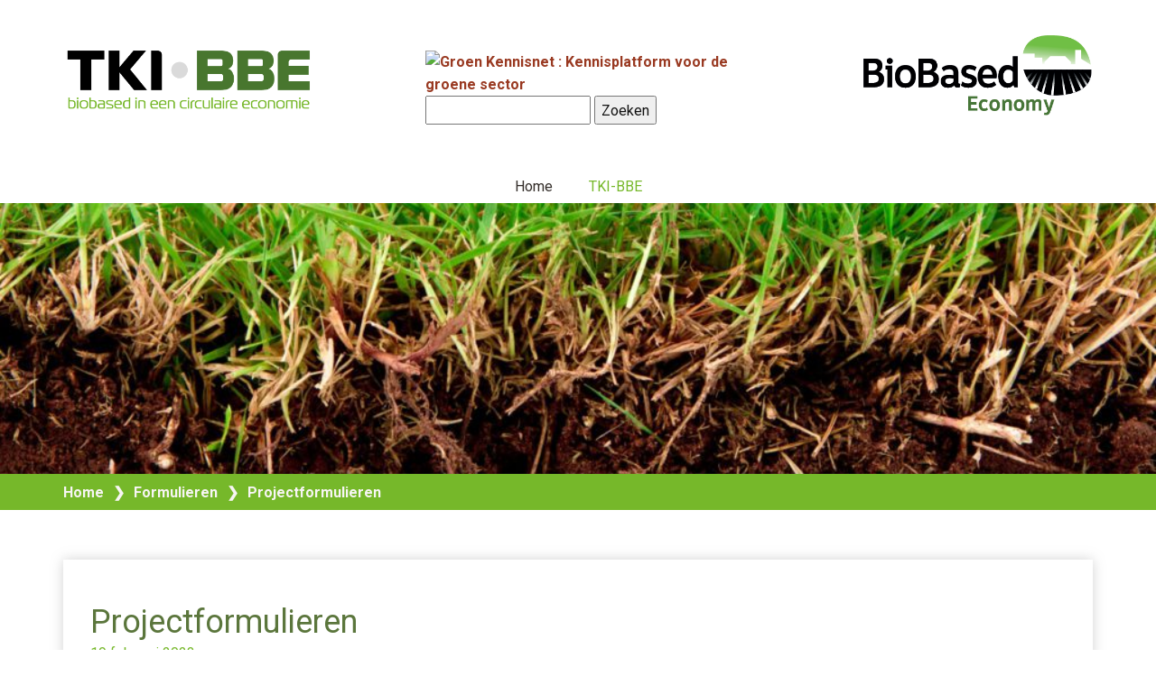

--- FILE ---
content_type: text/html; charset=UTF-8
request_url: http://www.biobasedeconomy.nl/tki-bbe/formulieren/projectformulieren/
body_size: 10839
content:
<!DOCTYPE html>
<html lang="nl" class="no-js" style="font-size:16px">
<head>
    <meta charset="UTF-8">
    <meta name="viewport" content="width=device-width, initial-scale=1">
    <meta name="generator" content="Nicepage 5.5.0, nicepage.com" />
    <link rel="profile" href="http://gmpg.org/xfn/11">
                <meta data-intl-tel-input-cdn-path="http://www.biobasedeconomy.nl/wp-content/themes/BiobasedProject1/intlTelInput/" />
            <script>(function(html){html.className = html.className.replace(/\bno-js\b/,'js')})(document.documentElement);</script>
<title>Projectformulieren &#8211; Biobased Economy</title>
<meta name='robots' content='max-image-preview:large' />
<link rel="alternate" type="application/rss+xml" title="Biobased Economy &raquo; feed" href="http://www.biobasedeconomy.nl/feed/" />
<link rel="alternate" type="application/rss+xml" title="Biobased Economy &raquo; reacties feed" href="http://www.biobasedeconomy.nl/comments/feed/" />
<link rel="alternate" title="oEmbed (JSON)" type="application/json+oembed" href="http://www.biobasedeconomy.nl/wp-json/oembed/1.0/embed?url=http%3A%2F%2Fwww.biobasedeconomy.nl%2Ftki-bbe%2Fformulieren%2Fprojectformulieren%2F" />
<link rel="alternate" title="oEmbed (XML)" type="text/xml+oembed" href="http://www.biobasedeconomy.nl/wp-json/oembed/1.0/embed?url=http%3A%2F%2Fwww.biobasedeconomy.nl%2Ftki-bbe%2Fformulieren%2Fprojectformulieren%2F&#038;format=xml" />
    <meta property="og:title" content="Projectformulieren"/>
    <meta property="og:type" content="article"/>
    <meta property="og:url" content="http://www.biobasedeconomy.nl/tki-bbe/formulieren/projectformulieren/"/>
    <meta property="og:site_name" content="Biobased Economy"/>
    <meta property="og:description" content="Gebruik onderstaande projectformulieren voor de rapportages:     Format jaar- en eindrapportage    Vaststellingsverklaring    Format directieverklaring"/>

        <meta name="twitter:site" content="@biobasedeconomy">
        <meta name="twitter:card" content="summary_large_image">
        <meta name="twitter:title" content="Projectformulieren">
        <meta name="twitter:description" content="Gebruik onderstaande projectformulieren voor de rapportages:     Format jaar- en eindrapportage    Vaststellingsverklaring    Format directieverklaring">
<script type="application/ld+json">{"@context":"http:\/\/schema.org","@type":"Organization","name":"Biobased Economy","sameAs":["https:\/\/twitter.com\/biobasedeconomy","https:\/\/www.facebook.com\/BioBasedEconomy","https:\/\/www.linkedin.com\/company\/wageningenfoodbiobasedresearch\/","mailto:info@biobasedeconomy.nl?subject=Mail%20vanaf%20de%20website"],"url":"http:\/\/www.biobasedeconomy.nl\/"}</script>
<script type="application/ld+json">{"@context":"http:\/\/schema.org","@type":"Article","mainEntityOfPage":{"@type":"WebPage","@id":"http:\/\/www.biobasedeconomy.nl\/tki-bbe\/formulieren\/projectformulieren\/"},"headline":"Projectformulieren","datePublished":"2023-02-19T10:04:47+0000","dateModified":"2024-12-15T12:41:21+0000","author":{"@type":"Person","name":"Bert van Rees"},"description":"Gebruik onderstaande projectformulieren voor de rapportages:     Format jaar- en eindrapportage    Vaststellingsverklaring    Format directieverklaring","publisher":{"@type":"Organization","name":"Biobased Economy"}}</script>
<meta name="theme-color" content="#76b82a">
<style id='wp-img-auto-sizes-contain-inline-css' type='text/css'>
img:is([sizes=auto i],[sizes^="auto," i]){contain-intrinsic-size:3000px 1500px}
/*# sourceURL=wp-img-auto-sizes-contain-inline-css */
</style>
<style id='wp-emoji-styles-inline-css' type='text/css'>

	img.wp-smiley, img.emoji {
		display: inline !important;
		border: none !important;
		box-shadow: none !important;
		height: 1em !important;
		width: 1em !important;
		margin: 0 0.07em !important;
		vertical-align: -0.1em !important;
		background: none !important;
		padding: 0 !important;
	}
/*# sourceURL=wp-emoji-styles-inline-css */
</style>
<style id='wp-block-library-inline-css' type='text/css'>
:root{--wp-block-synced-color:#7a00df;--wp-block-synced-color--rgb:122,0,223;--wp-bound-block-color:var(--wp-block-synced-color);--wp-editor-canvas-background:#ddd;--wp-admin-theme-color:#007cba;--wp-admin-theme-color--rgb:0,124,186;--wp-admin-theme-color-darker-10:#006ba1;--wp-admin-theme-color-darker-10--rgb:0,107,160.5;--wp-admin-theme-color-darker-20:#005a87;--wp-admin-theme-color-darker-20--rgb:0,90,135;--wp-admin-border-width-focus:2px}@media (min-resolution:192dpi){:root{--wp-admin-border-width-focus:1.5px}}.wp-element-button{cursor:pointer}:root .has-very-light-gray-background-color{background-color:#eee}:root .has-very-dark-gray-background-color{background-color:#313131}:root .has-very-light-gray-color{color:#eee}:root .has-very-dark-gray-color{color:#313131}:root .has-vivid-green-cyan-to-vivid-cyan-blue-gradient-background{background:linear-gradient(135deg,#00d084,#0693e3)}:root .has-purple-crush-gradient-background{background:linear-gradient(135deg,#34e2e4,#4721fb 50%,#ab1dfe)}:root .has-hazy-dawn-gradient-background{background:linear-gradient(135deg,#faaca8,#dad0ec)}:root .has-subdued-olive-gradient-background{background:linear-gradient(135deg,#fafae1,#67a671)}:root .has-atomic-cream-gradient-background{background:linear-gradient(135deg,#fdd79a,#004a59)}:root .has-nightshade-gradient-background{background:linear-gradient(135deg,#330968,#31cdcf)}:root .has-midnight-gradient-background{background:linear-gradient(135deg,#020381,#2874fc)}:root{--wp--preset--font-size--normal:16px;--wp--preset--font-size--huge:42px}.has-regular-font-size{font-size:1em}.has-larger-font-size{font-size:2.625em}.has-normal-font-size{font-size:var(--wp--preset--font-size--normal)}.has-huge-font-size{font-size:var(--wp--preset--font-size--huge)}.has-text-align-center{text-align:center}.has-text-align-left{text-align:left}.has-text-align-right{text-align:right}.has-fit-text{white-space:nowrap!important}#end-resizable-editor-section{display:none}.aligncenter{clear:both}.items-justified-left{justify-content:flex-start}.items-justified-center{justify-content:center}.items-justified-right{justify-content:flex-end}.items-justified-space-between{justify-content:space-between}.screen-reader-text{border:0;clip-path:inset(50%);height:1px;margin:-1px;overflow:hidden;padding:0;position:absolute;width:1px;word-wrap:normal!important}.screen-reader-text:focus{background-color:#ddd;clip-path:none;color:#444;display:block;font-size:1em;height:auto;left:5px;line-height:normal;padding:15px 23px 14px;text-decoration:none;top:5px;width:auto;z-index:100000}html :where(.has-border-color){border-style:solid}html :where([style*=border-top-color]){border-top-style:solid}html :where([style*=border-right-color]){border-right-style:solid}html :where([style*=border-bottom-color]){border-bottom-style:solid}html :where([style*=border-left-color]){border-left-style:solid}html :where([style*=border-width]){border-style:solid}html :where([style*=border-top-width]){border-top-style:solid}html :where([style*=border-right-width]){border-right-style:solid}html :where([style*=border-bottom-width]){border-bottom-style:solid}html :where([style*=border-left-width]){border-left-style:solid}html :where(img[class*=wp-image-]){height:auto;max-width:100%}:where(figure){margin:0 0 1em}html :where(.is-position-sticky){--wp-admin--admin-bar--position-offset:var(--wp-admin--admin-bar--height,0px)}@media screen and (max-width:600px){html :where(.is-position-sticky){--wp-admin--admin-bar--position-offset:0px}}

/*# sourceURL=wp-block-library-inline-css */
</style><style id='wp-block-list-inline-css' type='text/css'>
ol,ul{box-sizing:border-box}:root :where(.wp-block-list.has-background){padding:1.25em 2.375em}
/*# sourceURL=http://www.biobasedeconomy.nl/wp-includes/blocks/list/style.min.css */
</style>
<style id='wp-block-paragraph-inline-css' type='text/css'>
.is-small-text{font-size:.875em}.is-regular-text{font-size:1em}.is-large-text{font-size:2.25em}.is-larger-text{font-size:3em}.has-drop-cap:not(:focus):first-letter{float:left;font-size:8.4em;font-style:normal;font-weight:100;line-height:.68;margin:.05em .1em 0 0;text-transform:uppercase}body.rtl .has-drop-cap:not(:focus):first-letter{float:none;margin-left:.1em}p.has-drop-cap.has-background{overflow:hidden}:root :where(p.has-background){padding:1.25em 2.375em}:where(p.has-text-color:not(.has-link-color)) a{color:inherit}p.has-text-align-left[style*="writing-mode:vertical-lr"],p.has-text-align-right[style*="writing-mode:vertical-rl"]{rotate:180deg}
/*# sourceURL=http://www.biobasedeconomy.nl/wp-includes/blocks/paragraph/style.min.css */
</style>
<style id='global-styles-inline-css' type='text/css'>
:root{--wp--preset--aspect-ratio--square: 1;--wp--preset--aspect-ratio--4-3: 4/3;--wp--preset--aspect-ratio--3-4: 3/4;--wp--preset--aspect-ratio--3-2: 3/2;--wp--preset--aspect-ratio--2-3: 2/3;--wp--preset--aspect-ratio--16-9: 16/9;--wp--preset--aspect-ratio--9-16: 9/16;--wp--preset--color--black: #000000;--wp--preset--color--cyan-bluish-gray: #abb8c3;--wp--preset--color--white: #ffffff;--wp--preset--color--pale-pink: #f78da7;--wp--preset--color--vivid-red: #cf2e2e;--wp--preset--color--luminous-vivid-orange: #ff6900;--wp--preset--color--luminous-vivid-amber: #fcb900;--wp--preset--color--light-green-cyan: #7bdcb5;--wp--preset--color--vivid-green-cyan: #00d084;--wp--preset--color--pale-cyan-blue: #8ed1fc;--wp--preset--color--vivid-cyan-blue: #0693e3;--wp--preset--color--vivid-purple: #9b51e0;--wp--preset--gradient--vivid-cyan-blue-to-vivid-purple: linear-gradient(135deg,rgb(6,147,227) 0%,rgb(155,81,224) 100%);--wp--preset--gradient--light-green-cyan-to-vivid-green-cyan: linear-gradient(135deg,rgb(122,220,180) 0%,rgb(0,208,130) 100%);--wp--preset--gradient--luminous-vivid-amber-to-luminous-vivid-orange: linear-gradient(135deg,rgb(252,185,0) 0%,rgb(255,105,0) 100%);--wp--preset--gradient--luminous-vivid-orange-to-vivid-red: linear-gradient(135deg,rgb(255,105,0) 0%,rgb(207,46,46) 100%);--wp--preset--gradient--very-light-gray-to-cyan-bluish-gray: linear-gradient(135deg,rgb(238,238,238) 0%,rgb(169,184,195) 100%);--wp--preset--gradient--cool-to-warm-spectrum: linear-gradient(135deg,rgb(74,234,220) 0%,rgb(151,120,209) 20%,rgb(207,42,186) 40%,rgb(238,44,130) 60%,rgb(251,105,98) 80%,rgb(254,248,76) 100%);--wp--preset--gradient--blush-light-purple: linear-gradient(135deg,rgb(255,206,236) 0%,rgb(152,150,240) 100%);--wp--preset--gradient--blush-bordeaux: linear-gradient(135deg,rgb(254,205,165) 0%,rgb(254,45,45) 50%,rgb(107,0,62) 100%);--wp--preset--gradient--luminous-dusk: linear-gradient(135deg,rgb(255,203,112) 0%,rgb(199,81,192) 50%,rgb(65,88,208) 100%);--wp--preset--gradient--pale-ocean: linear-gradient(135deg,rgb(255,245,203) 0%,rgb(182,227,212) 50%,rgb(51,167,181) 100%);--wp--preset--gradient--electric-grass: linear-gradient(135deg,rgb(202,248,128) 0%,rgb(113,206,126) 100%);--wp--preset--gradient--midnight: linear-gradient(135deg,rgb(2,3,129) 0%,rgb(40,116,252) 100%);--wp--preset--font-size--small: 13px;--wp--preset--font-size--medium: 20px;--wp--preset--font-size--large: 36px;--wp--preset--font-size--x-large: 42px;--wp--preset--spacing--20: 0.44rem;--wp--preset--spacing--30: 0.67rem;--wp--preset--spacing--40: 1rem;--wp--preset--spacing--50: 1.5rem;--wp--preset--spacing--60: 2.25rem;--wp--preset--spacing--70: 3.38rem;--wp--preset--spacing--80: 5.06rem;--wp--preset--shadow--natural: 6px 6px 9px rgba(0, 0, 0, 0.2);--wp--preset--shadow--deep: 12px 12px 50px rgba(0, 0, 0, 0.4);--wp--preset--shadow--sharp: 6px 6px 0px rgba(0, 0, 0, 0.2);--wp--preset--shadow--outlined: 6px 6px 0px -3px rgb(255, 255, 255), 6px 6px rgb(0, 0, 0);--wp--preset--shadow--crisp: 6px 6px 0px rgb(0, 0, 0);}:where(.is-layout-flex){gap: 0.5em;}:where(.is-layout-grid){gap: 0.5em;}body .is-layout-flex{display: flex;}.is-layout-flex{flex-wrap: wrap;align-items: center;}.is-layout-flex > :is(*, div){margin: 0;}body .is-layout-grid{display: grid;}.is-layout-grid > :is(*, div){margin: 0;}:where(.wp-block-columns.is-layout-flex){gap: 2em;}:where(.wp-block-columns.is-layout-grid){gap: 2em;}:where(.wp-block-post-template.is-layout-flex){gap: 1.25em;}:where(.wp-block-post-template.is-layout-grid){gap: 1.25em;}.has-black-color{color: var(--wp--preset--color--black) !important;}.has-cyan-bluish-gray-color{color: var(--wp--preset--color--cyan-bluish-gray) !important;}.has-white-color{color: var(--wp--preset--color--white) !important;}.has-pale-pink-color{color: var(--wp--preset--color--pale-pink) !important;}.has-vivid-red-color{color: var(--wp--preset--color--vivid-red) !important;}.has-luminous-vivid-orange-color{color: var(--wp--preset--color--luminous-vivid-orange) !important;}.has-luminous-vivid-amber-color{color: var(--wp--preset--color--luminous-vivid-amber) !important;}.has-light-green-cyan-color{color: var(--wp--preset--color--light-green-cyan) !important;}.has-vivid-green-cyan-color{color: var(--wp--preset--color--vivid-green-cyan) !important;}.has-pale-cyan-blue-color{color: var(--wp--preset--color--pale-cyan-blue) !important;}.has-vivid-cyan-blue-color{color: var(--wp--preset--color--vivid-cyan-blue) !important;}.has-vivid-purple-color{color: var(--wp--preset--color--vivid-purple) !important;}.has-black-background-color{background-color: var(--wp--preset--color--black) !important;}.has-cyan-bluish-gray-background-color{background-color: var(--wp--preset--color--cyan-bluish-gray) !important;}.has-white-background-color{background-color: var(--wp--preset--color--white) !important;}.has-pale-pink-background-color{background-color: var(--wp--preset--color--pale-pink) !important;}.has-vivid-red-background-color{background-color: var(--wp--preset--color--vivid-red) !important;}.has-luminous-vivid-orange-background-color{background-color: var(--wp--preset--color--luminous-vivid-orange) !important;}.has-luminous-vivid-amber-background-color{background-color: var(--wp--preset--color--luminous-vivid-amber) !important;}.has-light-green-cyan-background-color{background-color: var(--wp--preset--color--light-green-cyan) !important;}.has-vivid-green-cyan-background-color{background-color: var(--wp--preset--color--vivid-green-cyan) !important;}.has-pale-cyan-blue-background-color{background-color: var(--wp--preset--color--pale-cyan-blue) !important;}.has-vivid-cyan-blue-background-color{background-color: var(--wp--preset--color--vivid-cyan-blue) !important;}.has-vivid-purple-background-color{background-color: var(--wp--preset--color--vivid-purple) !important;}.has-black-border-color{border-color: var(--wp--preset--color--black) !important;}.has-cyan-bluish-gray-border-color{border-color: var(--wp--preset--color--cyan-bluish-gray) !important;}.has-white-border-color{border-color: var(--wp--preset--color--white) !important;}.has-pale-pink-border-color{border-color: var(--wp--preset--color--pale-pink) !important;}.has-vivid-red-border-color{border-color: var(--wp--preset--color--vivid-red) !important;}.has-luminous-vivid-orange-border-color{border-color: var(--wp--preset--color--luminous-vivid-orange) !important;}.has-luminous-vivid-amber-border-color{border-color: var(--wp--preset--color--luminous-vivid-amber) !important;}.has-light-green-cyan-border-color{border-color: var(--wp--preset--color--light-green-cyan) !important;}.has-vivid-green-cyan-border-color{border-color: var(--wp--preset--color--vivid-green-cyan) !important;}.has-pale-cyan-blue-border-color{border-color: var(--wp--preset--color--pale-cyan-blue) !important;}.has-vivid-cyan-blue-border-color{border-color: var(--wp--preset--color--vivid-cyan-blue) !important;}.has-vivid-purple-border-color{border-color: var(--wp--preset--color--vivid-purple) !important;}.has-vivid-cyan-blue-to-vivid-purple-gradient-background{background: var(--wp--preset--gradient--vivid-cyan-blue-to-vivid-purple) !important;}.has-light-green-cyan-to-vivid-green-cyan-gradient-background{background: var(--wp--preset--gradient--light-green-cyan-to-vivid-green-cyan) !important;}.has-luminous-vivid-amber-to-luminous-vivid-orange-gradient-background{background: var(--wp--preset--gradient--luminous-vivid-amber-to-luminous-vivid-orange) !important;}.has-luminous-vivid-orange-to-vivid-red-gradient-background{background: var(--wp--preset--gradient--luminous-vivid-orange-to-vivid-red) !important;}.has-very-light-gray-to-cyan-bluish-gray-gradient-background{background: var(--wp--preset--gradient--very-light-gray-to-cyan-bluish-gray) !important;}.has-cool-to-warm-spectrum-gradient-background{background: var(--wp--preset--gradient--cool-to-warm-spectrum) !important;}.has-blush-light-purple-gradient-background{background: var(--wp--preset--gradient--blush-light-purple) !important;}.has-blush-bordeaux-gradient-background{background: var(--wp--preset--gradient--blush-bordeaux) !important;}.has-luminous-dusk-gradient-background{background: var(--wp--preset--gradient--luminous-dusk) !important;}.has-pale-ocean-gradient-background{background: var(--wp--preset--gradient--pale-ocean) !important;}.has-electric-grass-gradient-background{background: var(--wp--preset--gradient--electric-grass) !important;}.has-midnight-gradient-background{background: var(--wp--preset--gradient--midnight) !important;}.has-small-font-size{font-size: var(--wp--preset--font-size--small) !important;}.has-medium-font-size{font-size: var(--wp--preset--font-size--medium) !important;}.has-large-font-size{font-size: var(--wp--preset--font-size--large) !important;}.has-x-large-font-size{font-size: var(--wp--preset--font-size--x-large) !important;}
/*# sourceURL=global-styles-inline-css */
</style>

<style id='classic-theme-styles-inline-css' type='text/css'>
/*! This file is auto-generated */
.wp-block-button__link{color:#fff;background-color:#32373c;border-radius:9999px;box-shadow:none;text-decoration:none;padding:calc(.667em + 2px) calc(1.333em + 2px);font-size:1.125em}.wp-block-file__button{background:#32373c;color:#fff;text-decoration:none}
/*# sourceURL=/wp-includes/css/classic-themes.min.css */
</style>
<style id='np-woocommerce-base-fonts-inline-css' type='text/css'>

        @font-face {
            font-family: 'star';
            src: url('http://www.biobasedeconomy.nl/wp-content/plugins/woocommerce/assets/fonts/star.eot');
            src: url('http://www.biobasedeconomy.nl/wp-content/plugins/woocommerce/assets/fonts/star.eot?#iefix') format('embedded-opentype'),
                 url('http://www.biobasedeconomy.nl/wp-content/plugins/woocommerce/assets/fonts/star.woff') format('woff'),
                 url('http://www.biobasedeconomy.nl/wp-content/plugins/woocommerce/assets/fonts/star.ttf') format('truetype'),
                 url('http://www.biobasedeconomy.nl/wp-content/plugins/woocommerce/assets/fonts/star.svg#star') format('svg');
            font-weight: normal;
            font-style: normal;
        }
        @font-face {
            font-family: 'WooCommerce';
            src: url('http://www.biobasedeconomy.nl/wp-content/plugins/woocommerce/assets/fonts/WooCommerce.eot');
            src: url('http://www.biobasedeconomy.nl/wp-content/plugins/woocommerce/assets/fonts/WooCommerce.eot?#iefix') format('embedded-opentype'),
                 url('http://www.biobasedeconomy.nl/wp-content/plugins/woocommerce/assets/fonts/WooCommerce.woff') format('woff'),
                 url('http://www.biobasedeconomy.nl/wp-content/plugins/woocommerce/assets/fonts/WooCommerce.ttf') format('truetype'),
                 url('http://www.biobasedeconomy.nl/wp-content/plugins/woocommerce/assets/fonts/WooCommerce.svg#WooCommerce') format('svg');
            font-weight: 400;
            font-style: normal;
        }
/*# sourceURL=np-woocommerce-base-fonts-inline-css */
</style>
<link rel='stylesheet' id='theme-style-css' href='http://www.biobasedeconomy.nl/wp-content/themes/BiobasedProject1/style.css?ver=1.0' type='text/css' media='all' />
<link rel='stylesheet' id='theme-media-css' href='http://www.biobasedeconomy.nl/wp-content/themes/BiobasedProject1/css/media.css?ver=1.0' type='text/css' media='all' />
<script type="text/javascript" src="http://www.biobasedeconomy.nl/wp-includes/js/jquery/jquery.min.js?ver=3.7.1" id="jquery-core-js"></script>
<script type="text/javascript" src="http://www.biobasedeconomy.nl/wp-includes/js/jquery/jquery-migrate.min.js?ver=3.4.1" id="jquery-migrate-js"></script>
<script type="text/javascript" id="theme-script-js-extra">
/* <![CDATA[ */
var screenReaderText = {"expand":"expand child menu","collapse":"collapse child menu"};
//# sourceURL=theme-script-js-extra
/* ]]> */
</script>
<script type="text/javascript" src="http://www.biobasedeconomy.nl/wp-content/themes/BiobasedProject1/js/script.js?ver=1.0" id="theme-script-js"></script>
<link rel="https://api.w.org/" href="http://www.biobasedeconomy.nl/wp-json/" /><link rel="alternate" title="JSON" type="application/json" href="http://www.biobasedeconomy.nl/wp-json/wp/v2/posts/178" /><link rel="EditURI" type="application/rsd+xml" title="RSD" href="http://www.biobasedeconomy.nl/xmlrpc.php?rsd" />
<link rel="canonical" href="http://www.biobasedeconomy.nl/tki-bbe/formulieren/projectformulieren/" />
<link rel='shortlink' href='http://www.biobasedeconomy.nl/?p=178' />
<!-- header styles -->

   <link id="u-google-font" rel="stylesheet" href="https://fonts.googleapis.com/css?family=Roboto:100,100i,300,300i,400,400i,500,500i,700,700i,900,900i">
<style> .u-header {
  background-image: none;
}
.u-header .u-sheet-1 {
  min-height: 204px;
}
.u-header .u-image-1 {
  width: 253px;
  height: 92px;
  margin: 34px 1px 0 auto;
}
.u-header .u-logo-image-1 {
  width: 100%;
  height: 100%;
}
.u-header .u-image-2 {
  width: 280px;
  height: 76px;
  margin: -78px auto 0 0;
}
.u-header .u-logo-image-2 {
  width: 100%;
  height: 100%;
}
.u-header .u-custom-html-1 {
  height: auto;
  min-height: 64px;
  margin: -70px 361px 0 401px;
}
.u-header .u-menu-1 {
  margin: 51px auto 0;
}
.u-header .u-nav-1 {
  font-size: 1rem;
  letter-spacing: 0px;
}
.u-block-fd92-19 {
  box-shadow: 2px 2px 8px 0 rgba(128,128,128,1);
}
.u-header .u-nav-2 {
  font-size: 1.25rem;
}
.u-block-fd92-17 {
  box-shadow: 2px 2px 8px 0 rgba(128,128,128,1);
}
@media (max-width: 1199px) {
  .u-header .u-sheet-1 {
    min-height: 255px;
  }
  .u-header .u-image-1 {
    margin-top: 24px;
    margin-right: 1px;
  }
  .u-header .u-image-2 {
    margin-top: -76px;
  }
  .u-header .u-custom-html-1 {
    margin-top: 15px;
    margin-right: 562px;
    margin-left: 0;
  }
  .u-header .u-menu-1 {
    margin-top: 24px;
  }
}
@media (max-width: 991px) {
  .u-header .u-sheet-1 {
    min-height: 226px;
  }
  .u-header .u-custom-html-1 {
    margin-right: 342px;
  }
  .u-header .u-menu-1 {
    width: auto;
    margin-top: -32px;
    margin-right: 0;
    margin-bottom: 31px;
  }
}
@media (max-width: 767px) {
  .u-header .u-image-1 {
    width: 219px;
    height: 79px;
  }
  .u-header .u-image-2 {
    width: 247px;
    height: 67px;
    margin-top: -68px;
  }
  .u-header .u-custom-html-1 {
    margin-top: 29px;
    margin-right: 162px;
  }
}
@media (max-width: 575px) {
  .u-header .u-sheet-1 {
    min-height: 321px;
  }
  .u-header .u-image-1 {
    margin-top: 114px;
    margin-right: auto;
    margin-left: 0;
  }
  .u-header .u-image-2 {
    margin-top: -157px;
    margin-left: auto;
  }
  .u-header .u-custom-html-1 {
    min-height: 96px;
    margin-top: 111px;
    margin-right: initial;
    margin-left: initial;
  }
  .u-header .u-menu-1 {
    margin-top: -171px;
    margin-bottom: 60px;
  }
}</style>
<!-- post styles -->

<style> .u-section-1 {
  background-image: ;
  background-position: 50% 50%;
}
.u-section-1 .u-sheet-1 {
  min-height: 300px;
}
@media (max-width: 1199px) {
  .u-section-1 .u-sheet-1 {
    min-height: 275px;
  }
}
@media (max-width: 991px) {
  .u-section-1 .u-sheet-1 {
    min-height: 250px;
  }
}
@media (max-width: 767px) {
  .u-section-1 .u-sheet-1 {
    min-height: 225px;
  }
}
@media (max-width: 575px) {
  .u-section-1 .u-sheet-1 {
    min-height: 200px;
  }
}
 .u-section-2 {
  background-image: none;
}
.u-section-2 .u-sheet-1 {
  min-height: 40px;
}
.u-section-2 .u-breadcrumbs-1 {
  font-weight: 700;
  margin: 7px auto 7px 0;
}
.u-section-3 .u-sheet-1 {
  min-height: 586px;
}
.u-section-3 .u-post-details-1 {
  min-height: 476px;
  margin-top: 55px;
  margin-bottom: 55px;
  box-shadow: 0px 0px 13px 0px rgba(128,128,128,0.35);
}
.u-section-3 .u-container-layout-1 {
  padding: 30px;
}
.u-section-3 .u-image-1 {
  height: 291px;
  margin-top: 0;
  margin-bottom: 0;
}
.u-section-3 .u-text-1 {
  margin-top: 20px;
  margin-bottom: 0;
  margin-left: 0;
  font-size: 2.25rem;
}
.u-section-3 .u-metadata-1 {
  margin: 1px auto 0 0;
}
.u-section-3 .u-text-2 {
  line-height: 1.4;
  margin: 11px 0 0;
}
@media (max-width: 1199px) {
  .u-section-3 .u-post-details-1 {
    min-height: 635px;
  }
  .u-section-3 .u-text-1 {
    width: auto;
    margin-right: 220px;
  }
  .u-section-3 .u-metadata-1 {
    margin-top: 20px;
  }
  .u-section-3 .u-text-2 {
    width: auto;
    margin-top: 5px;
  }
}
@media (max-width: 991px) {
  .u-section-3 .u-sheet-1 {
    min-height: 596px;
  }
  .u-section-3 .u-post-details-1 {
    min-height: 487px;
  }
  .u-section-3 .u-text-1 {
    margin-right: 218px;
  }
  .u-section-3 .u-text-2 {
    margin-right: 54px;
  }
}
@media (max-width: 767px) {
  .u-section-3 .u-sheet-1 {
    min-height: 599px;
  }
  .u-section-3 .u-post-details-1 {
    min-height: 499px;
    margin-top: 50px;
    margin-bottom: 50px;
  }
  .u-section-3 .u-container-layout-1 {
    padding-left: 25px;
  }
  .u-section-3 .u-image-1 {
    margin-top: 28px;
  }
  .u-section-3 .u-text-1 {
    font-size: 1.625rem;
    margin-right: 155px;
  }
  .u-section-3 .u-text-2 {
    margin-top: 0;
    margin-right: 0;
  }
}
@media (max-width: 575px) {
  .u-section-3 .u-sheet-1 {
    min-height: 537px;
  }
  .u-section-3 .u-post-details-1 {
    min-height: 451px;
    margin-top: 43px;
    margin-bottom: 43px;
  }
  .u-section-3 .u-container-layout-1 {
    padding-right: 25px;
  }
  .u-section-3 .u-image-1 {
    height: 214px;
    margin-top: 0;
  }
  .u-section-3 .u-text-1 {
    font-size: 1.5rem;
    margin-top: 48px;
    margin-right: 0;
  }
}
</style>
<!-- footer styles -->

<style>.u-footer .u-sheet-1 {
  min-height: 139px;
}
.u-footer .u-text-1 {
  font-weight: 700;
  margin: 32px auto 0;
}
.u-footer .u-social-icons-1 {
  height: 42px;
  min-height: 16px;
  width: 196px;
  min-width: 94px;
  white-space: nowrap;
  margin: 15px auto 28px;
}
.u-footer .u-icon-1 {
  height: 100%;
}
.u-footer .u-icon-2 {
  height: 100%;
}
.u-footer .u-icon-3 {
  height: 100%;
}
.u-footer .u-icon-4 {
  height: 100%;
}
@media (max-width: 1199px) {
  .u-footer .u-sheet-1 {
    min-height: 99px;
  }
}
@media (max-width: 991px) {
  .u-footer .u-sheet-1 {
    min-height: 76px;
  }
}
@media (max-width: 767px) {
  .u-footer .u-sheet-1 {
    min-height: 57px;
  }
}
@media (max-width: 575px) {
  .u-footer .u-sheet-1 {
    min-height: 36px;
  }
}</style>
<style>
</style>
<script>
    if (!document.querySelector("meta[name='viewport")) {
        var vpMeta = document.createElement('meta');
        vpMeta.name = "viewport";
        vpMeta.content = "width=device-width, initial-scale=1.0";
        document.getElementsByTagName('head')[0].appendChild(vpMeta);
    }
</script><script>
            var _npIsCms = true;
            var _npProductsJsonUrl = 'http://www.biobasedeconomy.nl/wp-admin/admin-ajax.php?action=np_route_products_json&np_from=theme';
        </script><script>
            var _npThankYouUrl = 'http://www.biobasedeconomy.nl/?thank-you';
        </script>    
    
    
</head>

<body class="wp-singular post-template-default single single-post postid-178 single-format-standard wp-theme-BiobasedProject1 no-sidebar u-body u-xl-mode"style="" >
<div id="page" class="site">
    <a class="skip-link screen-reader-text" href="#content">Skip to content</a>
    <header class="u-clearfix u-header u-header" id="sec-21f0">
  <div class="u-clearfix u-sheet u-valign-bottom-lg u-sheet-1">
    <a href="https://biobasedeconomy.nl" class="u-image u-logo u-image-1 custom-logo-link" data-image-width="458" data-image-height="171" title="Biobased">
      <img src="http://www.biobasedeconomy.nl/wp-content/themes/BiobasedProject1/images/biobased.png" class="u-logo-image u-logo-image-1">
    </a>
    <a href="http://www.biobasedeconomy.nl/" class="u-image u-logo u-image-2 custom-logo-link" data-image-width="2000" data-image-height="546" title="https://biobasedeconomy.nl">
      <img src="http://www.biobasedeconomy.nl/wp-content/themes/BiobasedProject1/images/TKI-BBE-logoFC-POS-2018.png" class="u-logo-image u-logo-image-2">
    </a>
    <div class="u-clearfix u-custom-html u-expanded-width-xs u-custom-html-1">
      <script> function genURL() {
            var baseUrl = "https://groenkennisnet.nl/portlet/biobased-economy"
            var query = document.getElementById("GKZQuery").value;
            window.open(baseUrl + "/" + query, "_blank")
        } </script>
      <form onsubmit="genURL(); return false;">
        <a style="text-decoration:none" href="https://www.groenkennisnet.nl" title="www.groenkennisnet.nl" alt="www.groenkennisnet.nl" target="_blank">
          <img style="border: none; height: 64px" src="https://groenkennisnet.nl/_nuxt/895d60925f5f17cae509e6cb53459cb3.svg" alt="Groen Kennisnet : Kennisplatform voor de groene sector">
        </a>
        <input id="GKZQuery" style="height: 32px; vertical-align: bottom" value="" name="GKZQuery">
        <input style="height: 32px; vertical-align: bottom" type="submit" value="Zoeken">
      </form>
    </div>
    <nav class="u-menu u-menu-dropdown u-offcanvas u-menu-1">
      <div class="menu-collapse" style="font-size: 1rem; letter-spacing: 0px;">
        <a class="u-button-style u-custom-left-right-menu-spacing u-custom-padding-bottom u-custom-text-color u-custom-text-hover-color u-custom-top-bottom-menu-spacing u-nav-link u-text-active-palette-1-base u-text-hover-palette-2-base" href="#">
          <svg class="u-svg-link" viewBox="0 0 24 24"><use xmlns:xlink="http://www.w3.org/1999/xlink" xlink:href="#menu-hamburger"></use></svg>
          <svg class="u-svg-content" version="1.1" id="menu-hamburger" viewBox="0 0 16 16" x="0px" y="0px" xmlns:xlink="http://www.w3.org/1999/xlink" xmlns="http://www.w3.org/2000/svg"><g><rect y="1" width="16" height="2"></rect><rect y="7" width="16" height="2"></rect><rect y="13" width="16" height="2"></rect>
</g></svg>
        </a>
      </div>
      <div class="u-nav-container">
        <ul id="menu-menu-1" class="u-nav u-unstyled u-nav-1"><li id="menu-item-19" class="menu-item menu-item-type-post_type menu-item-object-page menu-item-home menu-item-19 u-nav-item"><a href="http://www.biobasedeconomy.nl/" class="u-button-style u-nav-link u-text-active-palette-1-base u-text-hover-palette-2-base u-text-palette-5-dark-3" style="padding: 10px 20px;">Home</a></li><li id="menu-item-542" class="menu-item menu-item-type-post_type menu-item-object-post current-menu-ancestor current-menu-parent menu-item-has-children menu-item-542 u-nav-item"><a href="http://www.biobasedeconomy.nl/tki-bbe/tki-bbe/" class="u-button-style u-nav-link u-text-active-palette-1-base u-text-hover-palette-2-base u-text-palette-5-dark-3" style="padding: 10px 20px;">TKI-BBE</a><div class="u-nav-popup"><ul class="u-h-spacing-20 u-nav u-unstyled u-v-spacing-10 u-block-fd92-19">	<li id="menu-item-539" class="menu-item menu-item-type-post_type menu-item-object-post menu-item-539 u-nav-item"><a href="http://www.biobasedeconomy.nl/tki-bbe/projecten/projecten/" class="u-button-style u-nav-link u-white">Projecten</a></li><li id="menu-item-540" class="menu-item menu-item-type-post_type menu-item-object-post current-menu-item menu-item-540 u-nav-item"><a href="http://www.biobasedeconomy.nl/tki-bbe/formulieren/projectformulieren/" aria-current="page" class="u-button-style u-nav-link u-white active">Projectformulieren</a></li><li id="menu-item-536" class="menu-item menu-item-type-post_type menu-item-object-post menu-item-536 u-nav-item"><a href="http://www.biobasedeconomy.nl/tki-bbe/documenten-en-links/documenten-en-links/" class="u-button-style u-nav-link u-white">Documenten en links</a></li>
</ul>
</li>
</ul>
      </div>
      <div class="u-nav-container-collapse">
        <div class="u-black u-container-style u-inner-container-layout u-opacity u-opacity-95 u-sidenav">
          <div class="u-inner-container-layout u-sidenav-overflow">
            <div class="u-menu-close"></div>
            <ul id="menu-menu-2" class="u-align-center u-nav u-popupmenu-items u-unstyled u-nav-2"><li class="menu-item menu-item-type-post_type menu-item-object-page menu-item-home menu-item-19 u-nav-item"><a href="http://www.biobasedeconomy.nl/" class="u-button-style u-nav-link">Home</a></li><li class="menu-item menu-item-type-post_type menu-item-object-post current-menu-ancestor current-menu-parent menu-item-has-children menu-item-542 u-nav-item"><a href="http://www.biobasedeconomy.nl/tki-bbe/tki-bbe/" class="u-button-style u-nav-link">TKI-BBE</a><div class="u-nav-popup"><ul class="u-h-spacing-20 u-nav u-unstyled u-v-spacing-10 u-block-fd92-17">	<li class="menu-item menu-item-type-post_type menu-item-object-post menu-item-539 u-nav-item"><a href="http://www.biobasedeconomy.nl/tki-bbe/projecten/projecten/" class="u-button-style u-nav-link u-white">Projecten</a></li><li class="menu-item menu-item-type-post_type menu-item-object-post current-menu-item menu-item-540 u-nav-item"><a href="http://www.biobasedeconomy.nl/tki-bbe/formulieren/projectformulieren/" aria-current="page" class="u-button-style u-nav-link u-white active">Projectformulieren</a></li><li class="menu-item menu-item-type-post_type menu-item-object-post menu-item-536 u-nav-item"><a href="http://www.biobasedeconomy.nl/tki-bbe/documenten-en-links/documenten-en-links/" class="u-button-style u-nav-link u-white">Documenten en links</a></li>
</ul>
</li>
</ul>
          </div>
        </div>
        <div class="u-black u-menu-overlay u-opacity u-opacity-70"></div>
      </div>
    </nav>  </div>
</header>    
        <div id="content">
<div class="u-page-root"><section class="u-align-center u-clearfix u-image u-section-1" src="" data-image-width="1024" data-image-height="388" id="sec-819a" style="background-image: url('http://www.biobasedeconomy.nl/wp-content/themes/BiobasedProject1/images/header-grond-2048-1024x388.jpg');">
  <div class="u-align-left u-clearfix u-sheet u-sheet-1"></div>
</section><section class="u-clearfix u-palette-1-base u-section-2" id="sec-c4c5">
  <div class="u-clearfix u-sheet u-sheet-1">
    <ul class="u-align-left u-breadcrumbs u-spacing-10 u-unstyled u-breadcrumbs-1"><li class="u-breadcrumbs-item u-nav-item"><a href="http://www.biobasedeconomy.nl" title="" class="u-button-style u-nav-link u-text-palette-5-light-3" style="">Home</a></li><li class="u-breadcrumbs-item u-breadcrumbs-separator u-nav-item"><a class="u-button-style u-nav-link u-text-palette-5-light-3" href="#">❯</a></li><li class="u-breadcrumbs-item u-nav-item"><a href="http://www.biobasedeconomy.nl/category/tki-bbe/formulieren/" title="Formulieren" class="u-button-style u-nav-link u-text-palette-5-light-3" style="">Formulieren</a></li><li class="u-breadcrumbs-item u-breadcrumbs-separator u-nav-item"><a class="u-button-style u-nav-link u-text-palette-5-light-3" href="#">❯</a></li><li class="u-breadcrumbs-item u-nav-item"><a href="#" title="" class="u-button-style u-nav-link u-text-palette-5-light-3" style="">Projectformulieren</a></li></ul>  </div>
</section><section class="u-align-center u-clearfix u-section-3" id="sec-30f6">
  <div class="u-clearfix u-sheet u-valign-middle u-sheet-1"><!--post_details--><!--post_details_options_json--><!--{"source":""}--><!--/post_details_options_json--><!--blog_post-->
    <div class="u-container-style u-expanded-width u-post-details u-post-details-1">
      <div class="u-container-layout u-valign-top-xs u-container-layout-1"><!--blog_post_image-->
        <div class="none-post-image" style="display: none;"></div><!--/blog_post_image--><!--blog_post_header-->
        <h2 class="u-blog-control u-text u-text-palette-1-dark-2 u-text-1">
          Projectformulieren        </h2><!--/blog_post_header--><!--blog_post_metadata-->
        <div class="u-blog-control u-metadata u-text-palette-1-base u-metadata-1"><!--blog_post_metadata_date-->
          <span class="u-meta-date u-meta-icon">19 februari 2023</span><!--/blog_post_metadata_date-->
        </div><!--/blog_post_metadata--><!--blog_post_content-->
        <div class="u-align-justify u-blog-control u-post-content u-text u-text-2">
<p>Gebruik onderstaande projectformulieren voor de rapportages:</p>



<ul class="wp-block-list">
<li><a href="http://www.biobasedeconomy.nl/wp-content/uploads/2024/12/Format-jaar-en-eindrapportage-BBE.docx">Format jaar- en eindrapportage</a></li>



<li><a href="http://www.biobasedeconomy.nl/wp-content/uploads/2024/12/vaststellingsverklaring-3.0.docx">Vaststellingsverklaring</a></li>



<li><a href="http://www.biobasedeconomy.nl/wp-content/uploads/2024/12/Directieverklaring_3.0.docx">Format directieverklaring</a></li>
</ul>
</div><!--/blog_post_content-->
      </div>
    </div><!--/blog_post--><!--/post_details-->
  </div>
</section><style> .u-section-3, .u-section-3 .u-sheet {min-height: auto;}</style></br></div>
		</div><!-- #content -->
<footer class="u-clearfix u-footer u-palette-4-base" id="sec-129a">
  <div class="u-clearfix u-sheet u-sheet-1">
    <p class="u-text u-text-body-alt-color u-text-default u-text-1">Privacybeleid&nbsp; |&nbsp; Disclaimer<br>
    </p>
    <div class="u-align-left u-social-icons u-spacing-10 u-social-icons-1">
      <a class="u-social-url" target="_blank" data-type="Twitter" title="Twitter" href="https://twitter.com/biobasedeconomy"><span class="u-icon u-social-icon u-social-twitter u-text-palette-1-base u-icon-1"><svg class="u-svg-link" preserveAspectRatio="xMidYMin slice" viewBox="0 0 112 112" style=""><use xmlns:xlink="http://www.w3.org/1999/xlink" xlink:href="#svg-6794"></use></svg><svg class="u-svg-content" viewBox="0 0 112 112" x="0" y="0" id="svg-6794"><circle fill="currentColor" class="st0" cx="56.1" cy="56.1" r="55"></circle><path fill="#FFFFFF" d="M83.8,47.3c0,0.6,0,1.2,0,1.7c0,17.7-13.5,38.2-38.2,38.2C38,87.2,31,85,25,81.2c1,0.1,2.1,0.2,3.2,0.2
            c6.3,0,12.1-2.1,16.7-5.7c-5.9-0.1-10.8-4-12.5-9.3c0.8,0.2,1.7,0.2,2.5,0.2c1.2,0,2.4-0.2,3.5-0.5c-6.1-1.2-10.8-6.7-10.8-13.1
            c0-0.1,0-0.1,0-0.2c1.8,1,3.9,1.6,6.1,1.7c-3.6-2.4-6-6.5-6-11.2c0-2.5,0.7-4.8,1.8-6.7c6.6,8.1,16.5,13.5,27.6,14
            c-0.2-1-0.3-2-0.3-3.1c0-7.4,6-13.4,13.4-13.4c3.9,0,7.3,1.6,9.8,4.2c3.1-0.6,5.9-1.7,8.5-3.3c-1,3.1-3.1,5.8-5.9,7.4
            c2.7-0.3,5.3-1,7.7-2.1C88.7,43,86.4,45.4,83.8,47.3z"></path></svg></span>
      </a>
      <a class="u-social-url" target="_blank" data-type="Facebook" title="Facebook" href="https://www.facebook.com/BioBasedEconomy"><span class="u-icon u-social-facebook u-social-icon u-text-palette-1-base u-icon-2"><svg class="u-svg-link" preserveAspectRatio="xMidYMin slice" viewBox="0 0 112 112" style=""><use xmlns:xlink="http://www.w3.org/1999/xlink" xlink:href="#svg-d494"></use></svg><svg class="u-svg-content" viewBox="0 0 112 112" x="0" y="0" id="svg-d494"><circle fill="currentColor" cx="56.1" cy="56.1" r="55"></circle><path fill="#FFFFFF" d="M73.5,31.6h-9.1c-1.4,0-3.6,0.8-3.6,3.9v8.5h12.6L72,58.3H60.8v40.8H43.9V58.3h-8V43.9h8v-9.2
            c0-6.7,3.1-17,17-17h12.5v13.9H73.5z"></path></svg></span>
      </a>
      <a class="u-social-url" target="_blank" data-type="LinkedIn" title="LinkedIn" href="https://www.linkedin.com/company/wageningenfoodbiobasedresearch/"><span class="u-icon u-social-icon u-social-linkedin u-text-palette-1-base u-icon-3"><svg class="u-svg-link" preserveAspectRatio="xMidYMin slice" viewBox="0 0 112 112" style=""><use xmlns:xlink="http://www.w3.org/1999/xlink" xlink:href="#svg-d72c"></use></svg><svg class="u-svg-content" viewBox="0 0 112 112" x="0" y="0" id="svg-d72c"><circle fill="currentColor" cx="56.1" cy="56.1" r="55"></circle><path fill="#FFFFFF" d="M41.3,83.7H27.9V43.4h13.4V83.7z M34.6,37.9L34.6,37.9c-4.6,0-7.5-3.1-7.5-7c0-4,3-7,7.6-7s7.4,3,7.5,7
            C42.2,34.8,39.2,37.9,34.6,37.9z M89.6,83.7H76.2V62.2c0-5.4-1.9-9.1-6.8-9.1c-3.7,0-5.9,2.5-6.9,4.9c-0.4,0.9-0.4,2.1-0.4,3.3v22.5
            H48.7c0,0,0.2-36.5,0-40.3h13.4v5.7c1.8-2.7,5-6.7,12.1-6.7c8.8,0,15.4,5.8,15.4,18.1V83.7z"></path></svg></span>
      </a>
      <a class="u-social-url" target="_blank" data-type="Email" title="Email" href="mailto:info@biobasedeconomy.nl?subject=Mail%20vanaf%20de%20website"><span class="u-file-icon u-icon u-social-email u-social-icon u-text-palette-1-base u-icon-4"><img src="http://www.biobasedeconomy.nl/wp-content/themes/BiobasedProject1/images/cbfd613c.png" alt=""></span>
      </a>
    </div>
  </div>
</footer>        
        
        
	</div><!-- .site-inner -->
</div><!-- #page -->

<script type="speculationrules">
{"prefetch":[{"source":"document","where":{"and":[{"href_matches":"/*"},{"not":{"href_matches":["/wp-*.php","/wp-admin/*","/wp-content/uploads/*","/wp-content/*","/wp-content/plugins/*","/wp-content/themes/BiobasedProject1/*","/*\\?(.+)"]}},{"not":{"selector_matches":"a[rel~=\"nofollow\"]"}},{"not":{"selector_matches":".no-prefetch, .no-prefetch a"}}]},"eagerness":"conservative"}]}
</script>
<div class="nicepage-container"><div class="" style=""></div></div>    <script>
        jQuery(document).ready(function () {
            jQuery(document).find('body').prepend(`    
    `)
        });
    </script>
    <script id="wp-emoji-settings" type="application/json">
{"baseUrl":"https://s.w.org/images/core/emoji/17.0.2/72x72/","ext":".png","svgUrl":"https://s.w.org/images/core/emoji/17.0.2/svg/","svgExt":".svg","source":{"concatemoji":"http://www.biobasedeconomy.nl/wp-includes/js/wp-emoji-release.min.js?ver=6.9"}}
</script>
<script type="module">
/* <![CDATA[ */
/*! This file is auto-generated */
const a=JSON.parse(document.getElementById("wp-emoji-settings").textContent),o=(window._wpemojiSettings=a,"wpEmojiSettingsSupports"),s=["flag","emoji"];function i(e){try{var t={supportTests:e,timestamp:(new Date).valueOf()};sessionStorage.setItem(o,JSON.stringify(t))}catch(e){}}function c(e,t,n){e.clearRect(0,0,e.canvas.width,e.canvas.height),e.fillText(t,0,0);t=new Uint32Array(e.getImageData(0,0,e.canvas.width,e.canvas.height).data);e.clearRect(0,0,e.canvas.width,e.canvas.height),e.fillText(n,0,0);const a=new Uint32Array(e.getImageData(0,0,e.canvas.width,e.canvas.height).data);return t.every((e,t)=>e===a[t])}function p(e,t){e.clearRect(0,0,e.canvas.width,e.canvas.height),e.fillText(t,0,0);var n=e.getImageData(16,16,1,1);for(let e=0;e<n.data.length;e++)if(0!==n.data[e])return!1;return!0}function u(e,t,n,a){switch(t){case"flag":return n(e,"\ud83c\udff3\ufe0f\u200d\u26a7\ufe0f","\ud83c\udff3\ufe0f\u200b\u26a7\ufe0f")?!1:!n(e,"\ud83c\udde8\ud83c\uddf6","\ud83c\udde8\u200b\ud83c\uddf6")&&!n(e,"\ud83c\udff4\udb40\udc67\udb40\udc62\udb40\udc65\udb40\udc6e\udb40\udc67\udb40\udc7f","\ud83c\udff4\u200b\udb40\udc67\u200b\udb40\udc62\u200b\udb40\udc65\u200b\udb40\udc6e\u200b\udb40\udc67\u200b\udb40\udc7f");case"emoji":return!a(e,"\ud83e\u1fac8")}return!1}function f(e,t,n,a){let r;const o=(r="undefined"!=typeof WorkerGlobalScope&&self instanceof WorkerGlobalScope?new OffscreenCanvas(300,150):document.createElement("canvas")).getContext("2d",{willReadFrequently:!0}),s=(o.textBaseline="top",o.font="600 32px Arial",{});return e.forEach(e=>{s[e]=t(o,e,n,a)}),s}function r(e){var t=document.createElement("script");t.src=e,t.defer=!0,document.head.appendChild(t)}a.supports={everything:!0,everythingExceptFlag:!0},new Promise(t=>{let n=function(){try{var e=JSON.parse(sessionStorage.getItem(o));if("object"==typeof e&&"number"==typeof e.timestamp&&(new Date).valueOf()<e.timestamp+604800&&"object"==typeof e.supportTests)return e.supportTests}catch(e){}return null}();if(!n){if("undefined"!=typeof Worker&&"undefined"!=typeof OffscreenCanvas&&"undefined"!=typeof URL&&URL.createObjectURL&&"undefined"!=typeof Blob)try{var e="postMessage("+f.toString()+"("+[JSON.stringify(s),u.toString(),c.toString(),p.toString()].join(",")+"));",a=new Blob([e],{type:"text/javascript"});const r=new Worker(URL.createObjectURL(a),{name:"wpTestEmojiSupports"});return void(r.onmessage=e=>{i(n=e.data),r.terminate(),t(n)})}catch(e){}i(n=f(s,u,c,p))}t(n)}).then(e=>{for(const n in e)a.supports[n]=e[n],a.supports.everything=a.supports.everything&&a.supports[n],"flag"!==n&&(a.supports.everythingExceptFlag=a.supports.everythingExceptFlag&&a.supports[n]);var t;a.supports.everythingExceptFlag=a.supports.everythingExceptFlag&&!a.supports.flag,a.supports.everything||((t=a.source||{}).concatemoji?r(t.concatemoji):t.wpemoji&&t.twemoji&&(r(t.twemoji),r(t.wpemoji)))});
//# sourceURL=http://www.biobasedeconomy.nl/wp-includes/js/wp-emoji-loader.min.js
/* ]]> */
</script>
    
    </body>
</html>
